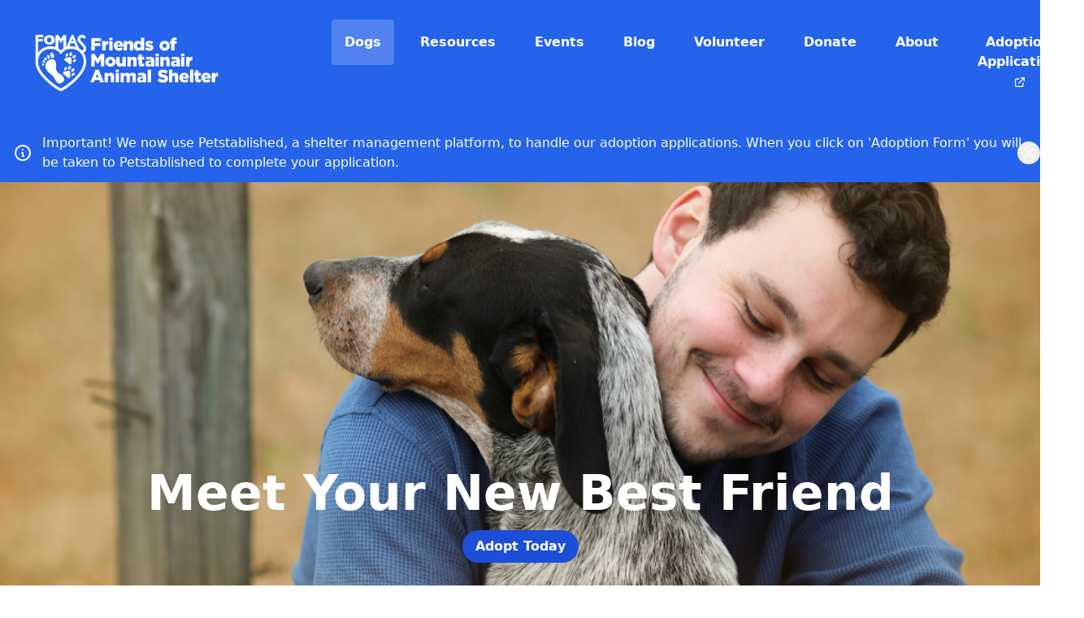

--- FILE ---
content_type: text/html; charset=UTF-8
request_url: https://fomas.org/dogs/
body_size: 7336
content:
<!DOCTYPE html><html lang="en"> <head><script async src="https://www.googletagmanager.com/gtag/js?id=G-VSC95R6NKG"></script><script>(function(){const id = "G-VSC95R6NKG";

      window.dataLayer = window.dataLayer || [];
      function gtag() {
        window.dataLayer.push(arguments);
      }
      gtag("js", new Date());
      gtag("config", id);
    })();</script><meta charset="UTF-8"><meta name="description" content="The Friends of Mountainair Animal Shelter"><meta name="viewport" content="width=device-width, initial-scale=1.0"><meta property="og:image" content="../images/logos/fomas-full-blue.jpg"><meta property="og:title" content="Adoption"><meta property="og:description" content="The Friends of Mountainair Animal Shelter"><link rel="icon" type="image/ico" href="/FOMAS-heartOnly.png"><meta name="generator" content="Astro v5.13.4"><title>Adoption</title><link rel="stylesheet" href="/_astro/studio-route.L1W6YVGc.css">
<style>@media (prefers-reduced-motion: reduce){*,*:before,*:after{animation-duration:.01ms!important;animation-iteration-count:1!important;transition-duration:.01ms!important;scroll-behavior:auto!important}.transform,.transition,.transition-all,.transition-colors,.transition-transform{transition:none!important;transform:none!important}.hover\:-translate-y-1:hover,.hover\:scale-105:hover{transform:none!important}}*:focus-visible{outline:2px solid #2563eb;outline-offset:2px}.sr-only{position:absolute;width:1px;height:1px;padding:0;margin:-1px;overflow:hidden;clip:rect(0,0,0,0);white-space:nowrap;border-width:0}.sr-only.focus\:not-sr-only:focus{position:fixed;width:auto;height:auto;overflow:visible;clip:auto;white-space:normal;z-index:9999}@media (forced-colors: active){a,button{border:1px solid transparent}a:focus,button:focus,input:focus,select:focus,textarea:focus{outline:2px solid}}
</style><script>!(function(w,p,f,c){if(!window.crossOriginIsolated && !navigator.serviceWorker) return;c=w[p]=Object.assign(w[p]||{},{"lib":"/~partytown/","debug":false});c[f]=(c[f]||[]).concat(["dataLayer.push"])})(window,'partytown','forward');/* Partytown 0.11.1 - MIT QwikDev */
const t={preserveBehavior:!1},e=e=>{if("string"==typeof e)return[e,t];const[n,r=t]=e;return[n,{...t,...r}]},n=Object.freeze((t=>{const e=new Set;let n=[];do{Object.getOwnPropertyNames(n).forEach((t=>{"function"==typeof n[t]&&e.add(t)}))}while((n=Object.getPrototypeOf(n))!==Object.prototype);return Array.from(e)})());!function(t,r,o,i,a,s,c,l,d,p,u=t,f){function h(){f||(f=1,"/"==(c=(s.lib||"/~partytown/")+(s.debug?"debug/":""))[0]&&(d=r.querySelectorAll('script[type="text/partytown"]'),i!=t?i.dispatchEvent(new CustomEvent("pt1",{detail:t})):(l=setTimeout(v,(null==s?void 0:s.fallbackTimeout)||1e4),r.addEventListener("pt0",w),a?y(1):o.serviceWorker?o.serviceWorker.register(c+(s.swPath||"partytown-sw.js"),{scope:c}).then((function(t){t.active?y():t.installing&&t.installing.addEventListener("statechange",(function(t){"activated"==t.target.state&&y()}))}),console.error):v())))}function y(e){p=r.createElement(e?"script":"iframe"),t._pttab=Date.now(),e||(p.style.display="block",p.style.width="0",p.style.height="0",p.style.border="0",p.style.visibility="hidden",p.setAttribute("aria-hidden",!0)),p.src=c+"partytown-"+(e?"atomics.js?v=0.11.1":"sandbox-sw.html?"+t._pttab),r.querySelector(s.sandboxParent||"body").appendChild(p)}function v(n,o){for(w(),i==t&&(s.forward||[]).map((function(n){const[r]=e(n);delete t[r.split(".")[0]]})),n=0;n<d.length;n++)(o=r.createElement("script")).innerHTML=d[n].innerHTML,o.nonce=s.nonce,r.head.appendChild(o);p&&p.parentNode.removeChild(p)}function w(){clearTimeout(l)}s=t.partytown||{},i==t&&(s.forward||[]).map((function(r){const[o,{preserveBehavior:i}]=e(r);u=t,o.split(".").map((function(e,r,o){var a;u=u[o[r]]=r+1<o.length?u[o[r]]||(a=o[r+1],n.includes(a)?[]:{}):(()=>{let e=null;if(i){const{methodOrProperty:n,thisObject:r}=((t,e)=>{let n=t;for(let t=0;t<e.length-1;t+=1)n=n[e[t]];return{thisObject:n,methodOrProperty:e.length>0?n[e[e.length-1]]:void 0}})(t,o);"function"==typeof n&&(e=(...t)=>n.apply(r,...t))}return function(){let n;return e&&(n=e(arguments)),(t._ptf=t._ptf||[]).push(o,arguments),n}})()}))})),"complete"==r.readyState?h():(t.addEventListener("DOMContentLoaded",h),t.addEventListener("load",h))}(window,document,navigator,top,window.crossOriginIsolated);;(e=>{e.addEventListener("astro:before-swap",e=>{let r=document.body.querySelector("iframe[src*='/~partytown/']");if(r)e.newDocument.body.append(r)})})(document);</script></head> <body class="flex-col min-w-[300px]"> <!-- Accessibility enhancements --><div id="top" tabindex="-1" aria-hidden="true"></div> <!-- Skip to main content link for keyboard users --> <a href="#main-content" class="sr-only focus:not-sr-only focus:absolute focus:top-4 focus:left-4 bg-white text-blue-700 px-4 py-2 z-50 rounded shadow">
Skip to main content
</a> <header class="flex flex-col sm:flex-row justify-between py-2 bg-blue-600 text-white"> <div class="flex justify-between items-center w-full px-8"> <a href="https://fomas.org/"><img class="h-20" src="/FOMASlogo_hWh.png" alt="Friends of Mountainair Animal Shelter (FOMAS) Logo"> </a> <!-- Hamburger Icon --> <button id="hamburger" class="px-2 py-1 sm:hidden relative" aria-expanded="false" aria-controls="nav-menu" aria-label="Toggle navigation menu"> <svg id="hamburger-icon" class="w-6 h-6" fill="none" stroke="currentColor" viewBox="0 0 24 24" xmlns="http://www.w3.org/2000/svg" aria-hidden="true"> <path stroke-linecap="round" stroke-linejoin="round" stroke-width="2" d="M4 6h16M4 12h16m-7 6h7"></path> </svg> </button> </div> <!-- Navigation Links --> <nav id="nav-menu" class="fixed top-[90px] right-0 h-full w-full bg-blue-600 text-white z-50 transform translate-x-full sm:translate-x-0 sm:static sm:flex sm:w-auto sm:space-x-2 sm:px-0 transition-transform ease-in-out min-w-[70%]" role="navigation" aria-label="Main navigation"> <!-- Mobile menu close button (visible on small screens) --> <button id="close-menu-btn" class="absolute top-2 right-2 p-2 sm:hidden bg-blue-700 rounded-full" aria-label="Close navigation menu"> <svg class="w-6 h-6" fill="none" stroke="currentColor" viewBox="0 0 24 24" xmlns="http://www.w3.org/2000/svg" aria-hidden="true"> <path stroke-linecap="round" stroke-linejoin="round" stroke-width="2" d="M6 18L18 6M6 6l12 12"></path> </svg> </button> <ul class="flex flex-col space-y-2 p-4 sm:flex-row sm:space-y-0 sm:space-x-4 text-nowrap"> <li> <a href="/dogs" class="font-bold block hover:bg-blue-700 p-4 rounded text-center focus:outline-none focus:ring-2 focus:ring-white focus:ring-offset-2 focus:ring-offset-blue-600">Dogs</a> </li> <li> <a href="/resources" class="font-bold block hover:bg-blue-700 p-4 rounded text-center focus:outline-none focus:ring-2 focus:ring-white focus:ring-offset-2 focus:ring-offset-blue-600">Resources</a> </li> <li> <a href="/events" class="font-bold block hover:bg-blue-700 p-4 rounded text-center focus:outline-none focus:ring-2 focus:ring-white focus:ring-offset-2 focus:ring-offset-blue-600">Events</a> </li> <li> <a href="/blog" class="font-bold block hover:bg-blue-700 p-4 rounded text-center focus:outline-none focus:ring-2 focus:ring-white focus:ring-offset-2 focus:ring-offset-blue-600">Blog</a> </li> <li> <a href="/volunteer" class="font-bold block hover:bg-blue-700 p-4 rounded text-center focus:outline-none focus:ring-2 focus:ring-white focus:ring-offset-2 focus:ring-offset-blue-600">Volunteer</a> </li> <li> <a href="/donate" class="font-bold block hover:bg-blue-700 p-4 rounded text-center focus:outline-none focus:ring-2 focus:ring-white focus:ring-offset-2 focus:ring-offset-blue-600">Donate</a> </li> <li> <a href="/about" class="font-bold block hover:bg-blue-700 p-4 rounded text-center focus:outline-none focus:ring-2 focus:ring-white focus:ring-offset-2 focus:ring-offset-blue-600">About</a> </li> <li> <a href="https://petstablished.com/adoptions/personal-information?application_type=Adopt&donation_section=false&form_id=68779&form_type=generic&generic_form_id=68779&pet_id=2481329&section=1&selected_pets=false" class="font-bold block hover:bg-blue-700 p-4 rounded text-center focus:outline-none focus:ring-2 focus:ring-white focus:ring-offset-2 focus:ring-offset-blue-600" target="_blank" rel="noopener noreferrer" aria-label="Adoption Application (opens in a new window)">
Adoption Application
<svg xmlns="http://www.w3.org/2000/svg" class="h-4 w-4 inline-block ml-1" fill="none" viewBox="0 0 24 24" stroke="currentColor" aria-hidden="true"> <path stroke-linecap="round" stroke-linejoin="round" stroke-width="2" d="M10 6H6a2 2 0 00-2 2v10a2 2 0 002 2h10a2 2 0 002-2v-4M14 4h6m0 0v6m0-6L10 14"></path> </svg> </a> </li> </ul> </nav> </header> <script type="module">document.addEventListener("DOMContentLoaded",()=>{const t=document.getElementById("hamburger"),d=document.getElementById("hamburger-icon"),n=document.getElementById("nav-menu"),r=document.getElementById("close-menu-btn"),i=document.body;function l(){t.setAttribute("aria-expanded","true"),n.classList.remove("translate-x-full"),n.classList.add("translate-x-0"),i.classList.add("overflow-hidden"),d.classList.add("hidden"),setTimeout(()=>{const e=n.querySelector("a, button, input");e&&e.focus()},100)}function s(){t.setAttribute("aria-expanded","false"),n.classList.add("translate-x-full"),n.classList.remove("translate-x-0"),i.classList.remove("overflow-hidden"),d.classList.remove("hidden"),t.focus()}t.addEventListener("click",()=>{t.getAttribute("aria-expanded")==="true"?s():l()}),r.addEventListener("click",s),t.addEventListener("keydown",e=>{(e.key==="Enter"||e.key===" ")&&(e.preventDefault(),t.click())}),document.addEventListener("keydown",e=>{e.key==="Escape"&&t.getAttribute("aria-expanded")==="true"&&s()}),n.addEventListener("keydown",e=>{if(e.key==="Tab"&&t.getAttribute("aria-expanded")==="true"){const a=n.querySelectorAll('a, button, input, select, textarea, [tabindex]:not([tabindex="-1"])'),o=a[0],c=a[a.length-1];e.shiftKey&&document.activeElement===o?(e.preventDefault(),c.focus()):!e.shiftKey&&document.activeElement===c&&(e.preventDefault(),o.focus())}})});</script> <div id="announcement-banner" class="hidden w-full bg-blue-600 text-white px-4 py-3 shadow-lg" role="banner" aria-live="polite"> <div class="max-w-7xl mx-auto flex items-center justify-between"> <div class="flex items-center space-x-3"> <!-- Information Icon --> <svg class="w-6 h-6 flex-shrink-0" fill="none" stroke="currentColor" viewBox="0 0 24 24" xmlns="http://www.w3.org/2000/svg" aria-hidden="true"> <path stroke-linecap="round" stroke-linejoin="round" stroke-width="2" d="M13 16h-1v-4h-1m1-4h.01M21 12a9 9 0 11-18 0 9 9 0 0118 0z"></path> </svg> <!-- Message Text --> <p class="text-sm md:text-base font-medium"> Important! We now use Petstablished, a shelter management platform, to handle our adoption applications. When you click on &#39;Adoption Form&#39; you will be taken to Petstablished to complete your application. </p> </div> <!-- Close Button --> <button id="close-announcement" class="absolute right-0 p-1 hover:bg-blue-700 rounded-full transition-colors duration-200 focus:outline-none focus:ring-2 focus:ring-white focus:ring-offset-2 focus:ring-offset-blue-600" aria-label="Close announcement"> <svg class="w-5 h-5" fill="none" stroke="currentColor" viewBox="0 0 24 24" xmlns="http://www.w3.org/2000/svg" aria-hidden="true"> <path stroke-linecap="round" stroke-linejoin="round" stroke-width="2" d="M6 18L18 6M6 6l12 12"></path> </svg> </button> </div> </div> <script>(function(){const version = "2025.3";

  document.addEventListener("DOMContentLoaded", () => {
    const banner = document.getElementById("announcement-banner");
    const closeButton = document.getElementById("close-announcement");
    const storageKey = `fomas-announcement-${version}`;

    // Check if user has already seen this version's announcement
    const hasSeenAnnouncement = localStorage.getItem(storageKey);

    if (!hasSeenAnnouncement) {
      // Show the banner
      banner.classList.remove("hidden");
    }

    // Close button functionality
    closeButton.addEventListener("click", () => {
      // Hide the banner
      banner.classList.add("hidden");

      // Mark as seen in localStorage
      localStorage.setItem(storageKey, "true");
    });

    // Close on Escape key
    document.addEventListener("keydown", (e) => {
      if (e.key === "Escape" && !banner.classList.contains("hidden")) {
        closeButton.click();
      }
    });
  });
})();</script> <main id="main-content">  <main class="mx-auto min-h-full" role="main" tabindex="-1">  <div class="relative min-h-[500px] w-full bg-cover bg-center flex flex-col justify-end items-center p-8 hover:opacity-100" style="background-image: url('/get-involved-banner.png')"> <h1 class="text-6xl font-bold text-white">Meet Your New Best Friend</h1> <a href="https://form.jotform.com/251185328373156" class="mt-4 bg-blue-700 hover:bg-blue-800 text-white font-bold py-2 px-4 rounded-full"> Adopt Today </a> </div> <div class="min-h-screen py-8 bg-blue-200"> <div class="max-w-7xl mx-auto px-4 sm:px-6 lg:px-8"> <style>astro-island,astro-slot,astro-static-slot{display:contents}</style><script>(()=>{var e=async t=>{await(await t())()};(self.Astro||(self.Astro={})).load=e;window.dispatchEvent(new Event("astro:load"));})();</script><script>(()=>{var A=Object.defineProperty;var g=(i,o,a)=>o in i?A(i,o,{enumerable:!0,configurable:!0,writable:!0,value:a}):i[o]=a;var d=(i,o,a)=>g(i,typeof o!="symbol"?o+"":o,a);{let i={0:t=>m(t),1:t=>a(t),2:t=>new RegExp(t),3:t=>new Date(t),4:t=>new Map(a(t)),5:t=>new Set(a(t)),6:t=>BigInt(t),7:t=>new URL(t),8:t=>new Uint8Array(t),9:t=>new Uint16Array(t),10:t=>new Uint32Array(t),11:t=>1/0*t},o=t=>{let[l,e]=t;return l in i?i[l](e):void 0},a=t=>t.map(o),m=t=>typeof t!="object"||t===null?t:Object.fromEntries(Object.entries(t).map(([l,e])=>[l,o(e)]));class y extends HTMLElement{constructor(){super(...arguments);d(this,"Component");d(this,"hydrator");d(this,"hydrate",async()=>{var b;if(!this.hydrator||!this.isConnected)return;let e=(b=this.parentElement)==null?void 0:b.closest("astro-island[ssr]");if(e){e.addEventListener("astro:hydrate",this.hydrate,{once:!0});return}let c=this.querySelectorAll("astro-slot"),n={},h=this.querySelectorAll("template[data-astro-template]");for(let r of h){let s=r.closest(this.tagName);s!=null&&s.isSameNode(this)&&(n[r.getAttribute("data-astro-template")||"default"]=r.innerHTML,r.remove())}for(let r of c){let s=r.closest(this.tagName);s!=null&&s.isSameNode(this)&&(n[r.getAttribute("name")||"default"]=r.innerHTML)}let p;try{p=this.hasAttribute("props")?m(JSON.parse(this.getAttribute("props"))):{}}catch(r){let s=this.getAttribute("component-url")||"<unknown>",v=this.getAttribute("component-export");throw v&&(s+=` (export ${v})`),console.error(`[hydrate] Error parsing props for component ${s}`,this.getAttribute("props"),r),r}let u;await this.hydrator(this)(this.Component,p,n,{client:this.getAttribute("client")}),this.removeAttribute("ssr"),this.dispatchEvent(new CustomEvent("astro:hydrate"))});d(this,"unmount",()=>{this.isConnected||this.dispatchEvent(new CustomEvent("astro:unmount"))})}disconnectedCallback(){document.removeEventListener("astro:after-swap",this.unmount),document.addEventListener("astro:after-swap",this.unmount,{once:!0})}connectedCallback(){if(!this.hasAttribute("await-children")||document.readyState==="interactive"||document.readyState==="complete")this.childrenConnectedCallback();else{let e=()=>{document.removeEventListener("DOMContentLoaded",e),c.disconnect(),this.childrenConnectedCallback()},c=new MutationObserver(()=>{var n;((n=this.lastChild)==null?void 0:n.nodeType)===Node.COMMENT_NODE&&this.lastChild.nodeValue==="astro:end"&&(this.lastChild.remove(),e())});c.observe(this,{childList:!0}),document.addEventListener("DOMContentLoaded",e)}}async childrenConnectedCallback(){let e=this.getAttribute("before-hydration-url");e&&await import(e),this.start()}async start(){let e=JSON.parse(this.getAttribute("opts")),c=this.getAttribute("client");if(Astro[c]===void 0){window.addEventListener(`astro:${c}`,()=>this.start(),{once:!0});return}try{await Astro[c](async()=>{let n=this.getAttribute("renderer-url"),[h,{default:p}]=await Promise.all([import(this.getAttribute("component-url")),n?import(n):()=>()=>{}]),u=this.getAttribute("component-export")||"default";if(!u.includes("."))this.Component=h[u];else{this.Component=h;for(let f of u.split("."))this.Component=this.Component[f]}return this.hydrator=p,this.hydrate},e,this)}catch(n){console.error(`[astro-island] Error hydrating ${this.getAttribute("component-url")}`,n)}}attributeChangedCallback(){this.hydrate()}}d(y,"observedAttributes",["props"]),customElements.get("astro-island")||customElements.define("astro-island",y)}})();</script><astro-island uid="2sX0wm" prefix="r1" component-url="/_astro/AnimalGrid.Dyyjm2JN.js" component-export="default" renderer-url="/_astro/client.CWiJaQfz.js" props="{}" ssr client="load" opts="{&quot;name&quot;:&quot;AnimalGrid&quot;,&quot;value&quot;:true}" await-children><div class="flex justify-center items-center min-h-[50vh]"><p class="text-2xl text-gray-700">Loading animals...</p></div><!--astro:end--></astro-island> </div> </div> <div class="bg-blue-200 py-8 w-full"> <div class="container  mx-auto px-4 max-w-[1440]"> <div class="cta text-4xl font-bold text-blue-900 flex flex-col md:flex-row justify-between items-center md:items-end"> <div class="inner mb-4 md:mb-0 max-w-[600px]">
Let's Connect!
</div> <div class="flex"> <!-- Social Links with added margin for the email icon --> <a href="mailto:woof@fomas.org" aria-label="Email" class="mr-4"> <img src="/.netlify/images?url=_astro%2FemailIcon.DBzSPun9.png&#38;w=40&#38;h=40" alt="Email" loading="lazy" decoding="async" fetchpriority="auto" width="40" height="40"> </a> <a href="https://www.facebook.com/FriendsoftheMountainairAnimalShelter" aria-label="FOMAS Facebook"> <img src="/.netlify/images?url=_astro%2FfacebookIcon.C2LCMnME.png&#38;w=40&#38;h=40" alt="Facebook" loading="lazy" decoding="async" fetchpriority="auto" width="40" height="40"> </a> </div> </div> <div class="divider flex justify-center my-4"> <img src="/_astro/line-twOrange300.CUSyuGc4.svg" alt="Decorative divider" loading="lazy" decoding="async" fetchpriority="auto" width="320" height="20"> </div> <div class="contact-info text-center text-blue-900 text-2xl"> <p class="py-2">(505) 437-1113</p> <p class="py-2">P.O. Box 565, Mountainair, NM 87036</p> </div> </div> </div>  </main>  </main> <footer class="bg-blue-900 text-white pt-10 pb-6 px-5 sm:pb-3 sm:pt-8 min-h-48 border-t border-blue-700" role="contentinfo"> <div class="max-w-7xl mx-auto flex flex-wrap items-start justify-between"> <!-- Beginning Section --> <div class="w-full sm:w-auto mb-6 sm:mb-0"> <p class="text-md italic">The Friends of the Mountainair Animal Shelter is a 501(c)3 nonprofit.</p> <!-- Add contact information with proper microdata --> <address class="mt-4 not-italic text-sm"> <div class="flex items-center mb-2"> <svg xmlns="http://www.w3.org/2000/svg" class="h-5 w-5 mr-2 text-blue-300" fill="none" viewBox="0 0 24 24" stroke="currentColor" aria-hidden="true"> <path stroke-linecap="round" stroke-linejoin="round" stroke-width="2" d="M3 8l7.89 5.26a2 2 0 002.22 0L21 8M5 19h14a2 2 0 002-2V7a2 2 0 00-2-2H5a2 2 0 00-2 2v10a2 2 0 002 2z"></path> </svg> <a href="mailto:info@fomas.org" class="bg-blue-700 hover:bg-blue-800 text-white font-bold py-1 px-3 rounded-full focus:outline-none focus:ring-2 focus:ring-blue-300 focus:ring-offset-2 focus:ring-offset-blue-900">
info@fomas.org
</a> </div> <div class="flex items-center"> <svg xmlns="http://www.w3.org/2000/svg" class="h-5 w-5 mr-2 text-blue-300" fill="none" viewBox="0 0 24 24" stroke="currentColor" aria-hidden="true"> <path stroke-linecap="round" stroke-linejoin="round" stroke-width="2" d="M17.657 16.657L13.414 20.9a1.998 1.998 0 01-2.827 0l-4.244-4.243a8 8 0 1111.314 0z"></path> <path stroke-linecap="round" stroke-linejoin="round" stroke-width="2" d="M15 11a3 3 0 11-6 0 3 3 0 016 0z"></path> </svg> <span>Mountainair, NM</span> </div> </address> </div> <!-- Links Section --> <div class="hidden sm:flex flex-wrap justify-end sm:justify-start w-full sm:w-auto text-lg font-semibold" role="navigation" aria-label="Footer navigation"> <a href="/dogs" class="hover:text-blue-300 mx-3 mb-2 sm:mb-0 focus:outline-none focus:ring-2 focus:ring-blue-300 focus:ring-offset-2 focus:ring-offset-blue-900 rounded px-2"> Dogs </a><a href="/resources" class="hover:text-blue-300 mx-3 mb-2 sm:mb-0 focus:outline-none focus:ring-2 focus:ring-blue-300 focus:ring-offset-2 focus:ring-offset-blue-900 rounded px-2"> Resources </a><a href="/volunteer" class="hover:text-blue-300 mx-3 mb-2 sm:mb-0 focus:outline-none focus:ring-2 focus:ring-blue-300 focus:ring-offset-2 focus:ring-offset-blue-900 rounded px-2"> Volunteer </a><a href="/events" class="hover:text-blue-300 mx-3 mb-2 sm:mb-0 focus:outline-none focus:ring-2 focus:ring-blue-300 focus:ring-offset-2 focus:ring-offset-blue-900 rounded px-2"> Events </a><a href="/blog" class="hover:text-blue-300 mx-3 mb-2 sm:mb-0 focus:outline-none focus:ring-2 focus:ring-blue-300 focus:ring-offset-2 focus:ring-offset-blue-900 rounded px-2"> Blog </a><a href="https://donate.stripe.com/7sIaHKbcagYz6ZOaEE" class="hover:text-blue-300 mx-3 mb-2 sm:mb-0 focus:outline-none focus:ring-2 focus:ring-blue-300 focus:ring-offset-2 focus:ring-offset-blue-900 rounded px-2" target="_blank" rel="noopener noreferrer" aria-label="Donate (opens in a new window)"> Donate </a><a href="/about" class="hover:text-blue-300 mx-3 mb-2 sm:mb-0 focus:outline-none focus:ring-2 focus:ring-blue-300 focus:ring-offset-2 focus:ring-offset-blue-900 rounded px-2"> About </a> </div> </div> <!-- Mobile Footer Navigation --> <div class="sm:hidden mt-6"> <nav aria-label="Mobile footer navigation"> <ul class="flex flex-wrap justify-center"> <li> <a href="/dogs" class="hover:text-blue-300 mx-3 mb-2 sm:mb-0 focus:outline-none focus:ring-2 focus:ring-blue-300 focus:ring-offset-2 focus:ring-offset-blue-900 rounded px-2 font-semibold"> Dogs </a> </li><li> <a href="/resources" class="hover:text-blue-300 mx-3 mb-2 sm:mb-0 focus:outline-none focus:ring-2 focus:ring-blue-300 focus:ring-offset-2 focus:ring-offset-blue-900 rounded px-2 font-semibold"> Resources </a> </li><li> <a href="/volunteer" class="hover:text-blue-300 mx-3 mb-2 sm:mb-0 focus:outline-none focus:ring-2 focus:ring-blue-300 focus:ring-offset-2 focus:ring-offset-blue-900 rounded px-2 font-semibold"> Volunteer </a> </li><li> <a href="/events" class="hover:text-blue-300 mx-3 mb-2 sm:mb-0 focus:outline-none focus:ring-2 focus:ring-blue-300 focus:ring-offset-2 focus:ring-offset-blue-900 rounded px-2 font-semibold"> Events </a> </li><li> <a href="/blog" class="hover:text-blue-300 mx-3 mb-2 sm:mb-0 focus:outline-none focus:ring-2 focus:ring-blue-300 focus:ring-offset-2 focus:ring-offset-blue-900 rounded px-2 font-semibold"> Blog </a> </li><li> <a href="/about" class="hover:text-blue-300 mx-3 mb-2 sm:mb-0 focus:outline-none focus:ring-2 focus:ring-blue-300 focus:ring-offset-2 focus:ring-offset-blue-900 rounded px-2 font-semibold"> About </a> </li> </ul> </nav> </div> <div class="mt-4 text-center sm:mt-6 text-md sm:text-lg"> <p>&copy; 2025 All Rights Reserved. The Friends of the Mountainair Animal Shelter</p> <div class="mt-2 text-sm text-blue-300"> <a href="https://www.eastlandjones.com/" target="_blank" rel="noopener noreferrer" class="focus:outline-none focus:ring-2 focus:ring-blue-300 focus:ring-offset-2 focus:ring-offset-blue-900 rounded" aria-label="EJC Design website (opens in a new window)"> <img src="/ejc-full-white.svg" alt="EJC Design" class="inline-block h-8 ml-1"> </a> </div> </div> <!-- Back to top button --> <div class="text-center mt-6"> <a href="#top" class="inline-flex items-center bg-blue-700 hover:bg-blue-800 text-white font-bold py-2 px-4 rounded-full focus:outline-none focus:ring-2 focus:ring-blue-300 focus:ring-offset-2 focus:ring-offset-blue-900" aria-label="Back to top of page"> <svg xmlns="http://www.w3.org/2000/svg" class="h-5 w-5 mr-1" fill="none" viewBox="0 0 24 24" stroke="currentColor" aria-hidden="true"> <path stroke-linecap="round" stroke-linejoin="round" stroke-width="2" d="M5 10l7-7m0 0l7 7m-7-7v18"></path> </svg>
Back to top
</a> </div> </footer> <!-- Client-side scripts --> <script>
      // Inline script to avoid SSR issues
      document.addEventListener("DOMContentLoaded", () => {
        // Mark current page in navigation
        const navLinks = document.querySelectorAll(
          'header nav a, footer [role="navigation"] a'
        );
        const currentPath = window.location.pathname;

        navLinks.forEach((link) => {
          const linkPath = link.getAttribute("href");
          const isCurrentPage =
            linkPath === currentPath ||
            (currentPath.endsWith("/") &&
              linkPath === currentPath.slice(0, -1)) ||
            (!currentPath.endsWith("/") && linkPath === currentPath + "/") ||
            (linkPath !== "/" && currentPath.startsWith(linkPath));

          if (isCurrentPage) {
            link.setAttribute("aria-current", "page");
            link.classList.add("current-page");

            if (link.closest("header")) {
              link.style.backgroundColor = "rgba(255, 255, 255, 0.2)";
              link.style.borderRadius = "0.25rem";
            } else {
              link.style.textDecoration = "underline";
              link.style.textDecorationThickness = "2px";
            }
          }
        });
      });
    </script> </body> </html>

--- FILE ---
content_type: image/svg+xml
request_url: https://fomas.org/ejc-full-white.svg
body_size: 5812
content:
<?xml version="1.0" encoding="UTF-8" standalone="no"?><!DOCTYPE svg PUBLIC "-//W3C//DTD SVG 1.1//EN" "http://www.w3.org/Graphics/SVG/1.1/DTD/svg11.dtd"><svg width="100%" height="100%" viewBox="0 0 865 334" version="1.1" xmlns="http://www.w3.org/2000/svg" xmlns:xlink="http://www.w3.org/1999/xlink" xml:space="preserve" xmlns:serif="http://www.serif.com/" style="fill-rule:evenodd;clip-rule:evenodd;stroke-linejoin:round;stroke-miterlimit:2;"><g id="ejc-full-white"><path id="ejc-icon-white" d="M250.533,91.667c0,-9.199 7.468,-16.667 16.667,-16.667c9.199,-0 16.667,7.468 16.667,16.667l-0,25c-0,9.198 -7.468,16.666 -16.667,16.666c-9.199,0 -16.667,-7.468 -16.667,-16.666l0,-25Zm-108.333,41.666c-9.199,0 -16.667,-7.468 -16.667,-16.666c0,-9.199 7.468,-16.667 16.667,-16.667l25,-0c9.199,0 16.667,7.468 16.667,16.667c-0,9.198 -7.468,16.666 -16.667,16.666l-25,0Zm108.333,33.334c0,-9.199 7.468,-16.667 16.667,-16.667c9.199,0 16.667,7.468 16.667,16.667c-0,64.433 -52.234,116.666 -116.667,116.666l-25,0c-9.199,0 -16.667,-7.468 -16.667,-16.666c0,-9.199 7.468,-16.667 16.667,-16.667l25,0c46.024,-0 83.333,-37.31 83.333,-83.333Zm-58.333,33.333c9.199,0 16.667,7.468 16.667,16.667c-0,9.198 -7.468,16.666 -16.667,16.666l-78.483,0c-34.896,0 -63.184,-28.288 -63.184,-63.183l0,-0.004c0,-66.355 53.791,-120.146 120.146,-120.146l12.867,0c13.346,0 26.145,5.302 35.582,14.739c9.437,9.437 14.739,22.236 14.739,35.582l-0,16.346c-0,36.819 -29.848,66.666 -66.667,66.666l-50,0c-9.199,0 -16.667,-7.468 -16.667,-16.666c0,-9.199 7.468,-16.667 16.667,-16.667l50,-0c18.41,-0 33.333,-14.924 33.333,-33.333l0,-16.346c0,-4.506 -1.789,-8.826 -4.975,-12.012c-3.186,-3.186 -7.507,-4.976 -12.012,-4.976l-12.867,0c-47.945,0 -86.812,38.868 -86.812,86.813l-0,0.004c-0,16.486 13.364,29.85 29.85,29.85l78.483,-0Zm125,100c9.199,-0 16.667,7.468 16.667,16.667c-0,9.198 -7.468,16.666 -16.667,16.666l-150,0c-92.047,0 -166.667,-74.619 -166.667,-166.666c0,-92.048 74.62,-166.667 166.667,-166.667l150,-0c9.199,-0 16.667,7.468 16.667,16.667c-0,9.198 -7.468,16.666 -16.667,16.666l-150,0c-73.638,0 -133.333,59.696 -133.333,133.334c-0,73.638 59.695,133.333 133.333,133.333l150,-0Z" style="fill:#fff;"/><path d="M397.552,79.686c0.197,1.831 1.461,3.231 3.58,4.352c2.931,1.552 6.24,2.313 9.918,2.313c2.349,0 4.698,-0.324 7.047,-0.97c2.26,-0.622 4.241,-1.546 5.936,-2.789c0.015,-0.011 0.029,-0.021 0.044,-0.031c1.723,-1.207 3.541,-1.787 5.436,-1.787c2.614,-0 4.838,0.953 6.668,2.87c1.799,1.884 2.693,4.113 2.693,6.683c0,2.94 -1.418,5.79 -4.521,8.404l-0.01,0.008c-2.528,2.107 -6.195,3.837 -11.042,5.101c-4.633,1.209 -9.166,1.81 -13.597,1.81c-9.357,0 -17.224,-2.816 -23.622,-8.388c-6.48,-5.644 -9.78,-13.388 -9.78,-23.282c0,-10.262 3.226,-18.277 9.535,-24.101c6.275,-5.793 14.158,-8.724 23.675,-8.724c6.768,-0 12.353,1.288 16.773,3.775c4.519,2.542 7.893,5.807 10.153,9.762c2.269,3.972 3.398,8.159 3.398,12.556c-0,4.068 -1.024,7.082 -2.824,9.116c-1.89,2.137 -4.68,3.322 -8.46,3.322l-31,0Zm0.482,-16.029l20.787,-0c-0.343,-0.848 -1.166,-1.599 -2.308,-2.371c-2.014,-1.361 -4.614,-1.986 -7.771,-1.986c-3.4,-0 -6.186,0.682 -8.325,2.163c-1.109,0.768 -1.953,1.461 -2.383,2.194Zm139.829,-2.064c0.07,0.124 0.249,0.2 0.417,0.324c0.796,0.584 2.659,0.952 5.485,1.373c2.207,0.259 4.738,0.616 7.593,1.07c3.011,0.479 5.919,1.301 8.724,2.464c3.033,1.258 5.593,3.283 7.664,6.094c2.058,2.794 3.168,6.595 3.168,11.447c-0,6.594 -2.641,11.831 -7.916,15.714c-4.986,3.67 -11.545,5.571 -19.716,5.571c-9.254,0 -16.862,-1.956 -22.849,-5.766c-0.015,-0.009 -0.029,-0.019 -0.044,-0.028c-1.556,-1.038 -2.661,-2.309 -3.353,-3.779c-0.68,-1.445 -1.001,-2.851 -1.001,-4.211c-0,-2.743 0.91,-5.25 2.765,-7.509c1.978,-2.408 4.442,-3.583 7.365,-3.583c1.369,-0 2.742,0.324 4.142,1.013c2.166,0.956 4.629,1.76 7.387,2.419c2.743,0.656 5.246,0.991 7.511,0.991c1.599,0 2.881,-0.122 3.841,-0.416c0.278,-0.085 0.519,-0.18 0.714,-0.304c0.056,-0.035 0.124,-0.051 0.124,-0.112c-0,-0.583 -0.33,-1.056 -0.854,-1.493c-0.273,-0.228 -0.712,-0.385 -1.277,-0.558c-1.31,-0.401 -3.127,-0.694 -5.448,-0.905c-1.707,-0.133 -3.903,-0.394 -6.588,-0.787c-2.831,-0.414 -5.628,-1.206 -8.39,-2.38c-2.944,-1.251 -5.41,-3.129 -7.398,-5.632c-2.032,-2.558 -3.125,-5.997 -3.125,-10.362c-0,-6.593 2.515,-11.782 7.496,-15.591c4.733,-3.62 11.047,-5.502 18.982,-5.502c4.429,-0 8.623,0.472 12.583,1.412c4.279,1.015 7.48,2.596 9.656,4.626c2.343,2.177 3.469,4.708 3.469,7.554c0,2.529 -0.901,4.816 -2.756,6.84c-1.883,2.054 -4.272,3.098 -7.181,3.098c-1.539,0 -2.992,-0.343 -4.36,-1.027c-0.09,-0.045 -0.178,-0.096 -0.262,-0.152c-1.317,-0.878 -2.999,-1.514 -5.029,-1.953c-2.203,-0.476 -4.435,-0.714 -6.697,-0.714c-1.674,-0 -3.015,0.119 -4.019,0.401c-0.292,0.082 -0.651,0.262 -0.823,0.353Zm44.384,-18.515l-0,-13.718c-0,-2.853 1.007,-5.287 3.021,-7.301c1.988,-1.987 4.539,-3.021 7.686,-3.021c3.105,-0 5.665,0.975 7.708,2.855c2.112,1.943 3.191,4.426 3.191,7.467l0,13.718l6.602,0c2.881,0 5.293,1.025 7.241,3.059c1.922,2.005 2.89,4.424 2.89,7.264c-0,2.897 -1.005,5.272 -2.965,7.146c-1.916,1.833 -4.358,2.792 -7.358,2.792l-6.41,-0l0,17.564c0,1.49 0.061,2.571 0.599,3.15c0.363,0.39 0.83,0.567 1.388,0.567c0.43,0 1.288,-0.16 2.58,-0.429c1.801,-0.375 2.931,-0.532 3.382,-0.532c2.76,-0 5.092,1.028 6.989,3.098c1.828,1.994 2.756,4.399 2.756,7.224c0,2.162 -0.618,4.16 -1.866,5.989c-1.243,1.823 -3.154,3.202 -5.806,4.031l-0.01,0.003c-1.777,0.546 -3.485,0.955 -5.124,1.228c-1.673,0.279 -3.345,0.418 -5.017,0.418c-6.175,0 -11.257,-1.837 -15.278,-5.427c-4.043,-3.61 -6.199,-9.119 -6.199,-16.627l-0,-20.257l-2.371,-0c-3.166,-0 -5.496,-1.075 -7.079,-3.01c-1.489,-1.819 -2.282,-4.117 -2.282,-6.928c-0,-2.926 0.786,-5.307 2.249,-7.176c1.59,-2.032 3.932,-3.147 7.112,-3.147l2.371,0Zm-9.715,143.335c0.197,1.831 1.461,3.23 3.58,4.352c2.931,1.552 6.24,2.313 9.918,2.313c2.349,0 4.698,-0.324 7.047,-0.97c2.26,-0.622 4.241,-1.546 5.936,-2.789c0.015,-0.011 0.029,-0.021 0.044,-0.031c1.723,-1.207 3.541,-1.787 5.436,-1.787c2.614,-0 4.838,0.953 6.668,2.87c1.799,1.884 2.693,4.113 2.693,6.683c0,2.94 -1.418,5.79 -4.521,8.403l-0.01,0.008c-2.528,2.108 -6.195,3.838 -11.042,5.102c-4.633,1.209 -9.166,1.81 -13.597,1.81c-9.357,0 -17.224,-2.816 -23.622,-8.388c-6.48,-5.644 -9.78,-13.388 -9.78,-23.283c0,-10.261 3.226,-18.276 9.535,-24.1c6.275,-5.793 14.158,-8.724 23.675,-8.724c6.768,-0 12.352,1.288 16.773,3.775c4.519,2.542 7.893,5.807 10.153,9.762c2.269,3.972 3.398,8.158 3.398,12.556c-0,4.068 -1.024,7.082 -2.824,9.116c-1.89,2.136 -4.68,3.322 -8.46,3.322l-31,0Zm0.482,-16.029l20.787,-0c-0.343,-0.848 -1.166,-1.6 -2.308,-2.371c-2.014,-1.361 -4.614,-1.986 -7.771,-1.986c-3.4,-0 -6.186,0.682 -8.325,2.163c-1.109,0.768 -1.953,1.461 -2.383,2.194Zm66.117,-2.064c0.069,0.124 0.248,0.2 0.417,0.324c0.796,0.584 2.658,0.952 5.484,1.373c2.207,0.259 4.738,0.616 7.593,1.07c3.011,0.479 5.919,1.3 8.724,2.464c3.034,1.257 5.593,3.283 7.664,6.094c2.059,2.794 3.168,6.595 3.168,11.447c0,6.594 -2.641,11.831 -7.916,15.714c-4.986,3.67 -11.545,5.571 -19.716,5.571c-9.253,0 -16.861,-1.956 -22.849,-5.766c-0.014,-0.009 -0.029,-0.019 -0.043,-0.028c-1.557,-1.038 -2.662,-2.309 -3.354,-3.779c-0.68,-1.445 -1.001,-2.852 -1.001,-4.211c-0,-2.743 0.91,-5.251 2.766,-7.509c1.977,-2.408 4.441,-3.583 7.364,-3.583c1.37,-0 2.743,0.324 4.143,1.012c2.165,0.956 4.628,1.761 7.387,2.42c2.742,0.656 5.245,0.991 7.51,0.991c1.599,0 2.881,-0.122 3.841,-0.416c0.278,-0.085 0.519,-0.181 0.714,-0.304c0.056,-0.036 0.124,-0.051 0.124,-0.112c0,-0.583 -0.329,-1.056 -0.854,-1.493c-0.273,-0.228 -0.712,-0.385 -1.277,-0.558c-1.309,-0.401 -3.127,-0.694 -5.448,-0.906c-1.707,-0.132 -3.903,-0.393 -6.588,-0.786c-2.831,-0.414 -5.628,-1.206 -8.39,-2.38c-2.944,-1.252 -5.41,-3.129 -7.398,-5.632c-2.032,-2.559 -3.125,-5.997 -3.125,-10.362c0,-6.593 2.515,-11.782 7.496,-15.592c4.733,-3.619 11.047,-5.501 18.982,-5.501c4.429,-0 8.624,0.472 12.583,1.412c4.279,1.015 7.48,2.596 9.657,4.626c2.342,2.177 3.469,4.708 3.469,7.554c-0,2.529 -0.902,4.816 -2.756,6.84c-1.883,2.054 -4.272,3.098 -7.182,3.098c-1.539,-0 -2.992,-0.343 -4.36,-1.027c-0.09,-0.045 -0.178,-0.096 -0.262,-0.152c-1.317,-0.878 -2.999,-1.514 -5.029,-1.953c-2.202,-0.477 -4.435,-0.715 -6.697,-0.715c-1.673,0 -3.014,0.12 -4.018,0.402c-0.292,0.082 -0.651,0.262 -0.823,0.353Zm-129.734,124.82c0.197,1.831 1.461,3.23 3.58,4.352c2.931,1.552 6.24,2.313 9.918,2.313c2.349,-0 4.698,-0.325 7.047,-0.971c2.26,-0.621 4.241,-1.545 5.936,-2.788c0.015,-0.011 0.029,-0.021 0.044,-0.032c1.724,-1.206 3.541,-1.786 5.437,-1.786c2.613,-0 4.837,0.953 6.667,2.87c1.799,1.884 2.694,4.113 2.694,6.683c-0,2.94 -1.419,5.79 -4.522,8.403l-0.01,0.008c-2.528,2.107 -6.195,3.838 -11.042,5.102c-4.633,1.209 -9.165,1.81 -13.597,1.81c-9.357,-0 -17.224,-2.816 -23.622,-8.389c-6.48,-5.643 -9.78,-13.388 -9.78,-23.282c0,-10.261 3.226,-18.276 9.535,-24.1c6.276,-5.793 14.158,-8.724 23.675,-8.724c6.768,-0 12.353,1.288 16.773,3.774c4.52,2.543 7.893,5.808 10.153,9.762c2.27,3.973 3.398,8.159 3.398,12.557c0,4.068 -1.024,7.081 -2.823,9.115c-1.891,2.137 -4.681,3.323 -8.461,3.323l-31,0Zm0.482,-16.029l20.787,-0c-0.343,-0.848 -1.166,-1.6 -2.308,-2.371c-2.014,-1.361 -4.613,-1.986 -7.771,-1.986c-3.4,-0 -6.186,0.682 -8.325,2.163c-1.109,0.768 -1.953,1.461 -2.383,2.194Zm127.809,-20.579l0,-13.718c0,-2.854 1.008,-5.287 3.022,-7.301c1.988,-1.988 4.539,-3.022 7.686,-3.022c3.105,0 5.665,0.976 7.708,2.856c2.112,1.943 3.191,4.425 3.191,7.467l0,13.718l6.602,-0c2.881,-0 5.292,1.025 7.241,3.059c1.921,2.004 2.89,4.424 2.89,7.263c-0,2.897 -1.005,5.272 -2.965,7.147c-1.916,1.833 -4.358,2.791 -7.358,2.791l-6.41,0l0,17.565c0,1.489 0.061,2.57 0.599,3.15c0.362,0.39 0.83,0.567 1.387,0.567c0.431,0 1.288,-0.16 2.581,-0.43c1.801,-0.375 2.931,-0.532 3.382,-0.532c2.76,0 5.091,1.029 6.989,3.099c1.828,1.994 2.756,4.399 2.756,7.224c0,2.162 -0.618,4.159 -1.866,5.989c-1.243,1.823 -3.154,3.202 -5.806,4.03l-0.01,0.004c-1.777,0.546 -3.485,0.955 -5.125,1.228c-1.672,0.279 -3.344,0.418 -5.016,0.418c-6.175,-0 -11.258,-1.837 -15.278,-5.427c-4.043,-3.61 -6.2,-9.119 -6.2,-16.628l0,-20.257l-2.37,0c-3.167,0 -5.497,-1.074 -7.08,-3.009c-1.488,-1.819 -2.281,-4.118 -2.281,-6.929c-0,-2.925 0.785,-5.306 2.248,-7.175c1.59,-2.032 3.932,-3.147 7.113,-3.147l2.37,-0Zm104.945,36.651c0.109,-0.186 0.232,-0.415 0.318,-0.628l10.56,-30.912c0.004,-0.011 0.007,-0.021 0.011,-0.032c0.841,-2.354 2.214,-4.098 4.064,-5.275c1.81,-1.152 3.785,-1.727 5.924,-1.727c2.736,-0 5.19,0.843 7.363,2.532c2.292,1.784 3.537,4.416 3.537,7.983l-0,1.442c-0,0.695 -0.162,1.547 -0.559,2.54c-0.007,0.017 -0.014,0.035 -0.022,0.052l-18.078,42.312c-0.003,0.006 -0.006,0.013 -0.009,0.019c-1.128,2.58 -2.943,4.515 -5.442,5.805c-2.323,1.199 -4.906,1.81 -7.753,1.81c-2.693,-0 -5.236,-0.599 -7.629,-1.796c-2.584,-1.292 -4.436,-3.235 -5.564,-5.812l-18.655,-42.312c-0.031,-0.07 -0.058,-0.14 -0.082,-0.213c-0.471,-1.41 -0.702,-2.821 -0.702,-4.232c-0,-3.462 1.289,-6.022 3.713,-7.753c2.209,-1.578 4.73,-2.377 7.571,-2.377c2.337,-0 4.376,0.644 6.128,1.896c1.764,1.26 2.998,2.968 3.681,5.142c-0,-0 11.319,30.888 11.324,30.901c0.093,0.239 0.191,0.452 0.301,0.635Zm52.627,-0.043c0.198,1.831 1.462,3.23 3.581,4.352c2.931,1.552 6.239,2.313 9.918,2.313c2.349,-0 4.698,-0.325 7.047,-0.971c2.26,-0.621 4.241,-1.545 5.936,-2.788c0.014,-0.011 0.029,-0.021 0.044,-0.032c1.723,-1.206 3.54,-1.786 5.436,-1.786c2.614,-0 4.838,0.953 6.667,2.87c1.799,1.884 2.694,4.113 2.694,6.683c0,2.94 -1.418,5.79 -4.521,8.403l-0.01,0.008c-2.529,2.107 -6.196,3.838 -11.042,5.102c-4.633,1.209 -9.166,1.81 -13.597,1.81c-9.357,-0 -17.224,-2.816 -23.622,-8.389c-6.48,-5.643 -9.78,-13.388 -9.78,-23.282c0,-10.261 3.225,-18.276 9.535,-24.1c6.275,-5.793 14.158,-8.724 23.674,-8.724c6.769,-0 12.353,1.288 16.774,3.774c4.519,2.543 7.893,5.808 10.152,9.762c2.27,3.973 3.399,8.159 3.399,12.557c-0,4.068 -1.024,7.081 -2.824,9.115c-1.89,2.137 -4.68,3.323 -8.46,3.323l-31.001,0Zm0.482,-16.029l20.788,-0c-0.344,-0.848 -1.167,-1.6 -2.308,-2.371c-2.014,-1.361 -4.614,-1.986 -7.771,-1.986c-3.401,-0 -6.186,0.682 -8.325,2.163c-1.109,0.768 -1.953,1.461 -2.384,2.194Zm-319.249,-171.461c-9.316,0 -16.841,-2.999 -22.611,-8.908c-5.742,-5.88 -8.675,-13.709 -8.675,-23.532c-0,-9.83 2.874,-17.593 8.482,-23.339c5.64,-5.779 13.036,-8.716 22.227,-8.716c5.632,-0 10.659,1.666 15.077,5.007c0.593,-0.75 1.307,-1.431 2.145,-2.041c1.817,-1.321 3.957,-2.004 6.434,-2.004c3.249,-0 5.87,0.987 7.901,2.855c2.143,1.971 3.191,4.339 3.191,7.083l-0,43.657c-0,2.922 -1.083,5.325 -3.231,7.215c-2.021,1.778 -4.628,2.723 -7.861,2.723c-2.701,0 -4.874,-0.655 -6.552,-1.842c-0.884,-0.624 -1.642,-1.4 -2.263,-2.333c-4.04,2.774 -8.791,4.175 -14.264,4.175Zm1.346,-20.453c3.331,0 6.005,-1.073 7.982,-3.311c2.052,-2.321 3.044,-5.221 3.044,-8.676c-0,-3.525 -0.955,-6.378 -2.984,-8.514c-1.992,-2.097 -4.687,-3.088 -8.042,-3.088c-3.254,-0 -5.92,1.011 -7.967,3.111c-2.078,2.13 -3.058,4.975 -3.058,8.491c-0,3.446 1.018,6.337 3.118,8.652c2.033,2.241 4.676,3.335 7.907,3.335Zm160.363,20.453c-3.063,0 -5.632,-0.918 -7.728,-2.692c-2.243,-1.898 -3.363,-4.313 -3.363,-7.246l-0,-71.545c-0,-2.743 1.048,-5.111 3.191,-7.082c2.03,-1.868 4.651,-2.856 7.9,-2.856c3.133,0 5.671,0.994 7.649,2.89c2.033,1.949 3.059,4.36 3.059,7.241l-0,71.16c-0,2.893 -1.064,5.318 -3.191,7.275c-2.056,1.891 -4.557,2.855 -7.517,2.855Zm49.48,0c-9.315,0 -16.841,-2.999 -22.611,-8.908c-5.742,-5.88 -8.675,-13.709 -8.675,-23.532c0,-9.83 2.875,-17.593 8.482,-23.339c5.64,-5.779 13.036,-8.716 22.227,-8.716c5.633,-0 10.659,1.666 15.077,5.007c0.593,-0.75 1.307,-1.431 2.145,-2.041c1.817,-1.321 3.957,-2.004 6.434,-2.004c3.249,-0 5.87,0.987 7.901,2.855c2.143,1.971 3.191,4.339 3.191,7.083l0,43.657c0,2.922 -1.083,5.325 -3.231,7.215c-2.021,1.778 -4.628,2.723 -7.861,2.723c-2.701,0 -4.874,-0.655 -6.552,-1.842c-0.883,-0.624 -1.641,-1.4 -2.263,-2.333c-4.04,2.774 -8.791,4.175 -14.264,4.175Zm1.346,-20.453c3.331,0 6.005,-1.073 7.983,-3.311c2.051,-2.321 3.043,-5.221 3.043,-8.676c-0,-3.525 -0.954,-6.378 -2.984,-8.514c-1.992,-2.097 -4.687,-3.088 -8.042,-3.088c-3.254,-0 -5.92,1.011 -7.967,3.111c-2.078,2.13 -3.058,4.975 -3.058,8.491c-0,3.446 1.019,6.337 3.118,8.652c2.033,2.241 4.676,3.335 7.907,3.335Zm93.715,20.453c-3.089,0 -5.636,-0.934 -7.668,-2.723c-2.149,-1.89 -3.232,-4.293 -3.232,-7.215l0,-23.463c0,-3.905 -0.691,-6.755 -2.432,-8.444c-1.654,-1.603 -3.688,-2.39 -6.093,-2.39c-2.519,0 -4.622,0.778 -6.285,2.39c-1.675,1.625 -2.751,3.488 -3.202,5.609l0,25.529c0,2.893 -1.064,5.318 -3.191,7.275c-2.056,1.891 -4.556,2.855 -7.516,2.855c-3.064,0 -5.633,-0.918 -7.729,-2.692c-2.242,-1.898 -3.363,-4.313 -3.363,-7.246l-0,-43.08c-0,-2.744 1.048,-5.112 3.191,-7.083c2.031,-1.868 4.652,-2.855 7.901,-2.855c2.645,-0 4.865,0.738 6.683,2.143c0.746,0.577 1.395,1.217 1.946,1.919c3.761,-3.312 8.818,-5.024 15.219,-5.024c7.874,-0 14.253,2.371 19.174,7.011c4.893,4.613 7.496,11.901 7.496,21.967l0,25.964c0,2.801 -1.085,5.125 -3.273,6.963c-2.022,1.698 -4.554,2.59 -7.626,2.59Zm48.133,0c-9.332,0 -16.798,-3.01 -22.439,-8.929c-5.598,-5.875 -8.462,-13.696 -8.462,-23.511c-0,-9.821 2.805,-17.576 8.269,-23.317c5.51,-5.789 12.848,-8.738 22.055,-8.738c4.462,-0 8.588,1.161 12.372,3.5l0,-20.295c0,-2.881 1.025,-5.292 3.059,-7.241c1.978,-1.896 4.516,-2.89 7.648,-2.89c3.249,0 5.87,0.988 7.901,2.856c2.143,1.971 3.191,4.339 3.191,7.082l0,71.545c0,2.922 -1.083,5.325 -3.231,7.215c-2.02,1.778 -4.628,2.723 -7.861,2.723c-4.02,0 -6.924,-1.366 -8.753,-4.037c-3.914,2.683 -8.494,4.037 -13.749,4.037Zm1.347,-20.453c3.08,0 5.58,-1.079 7.48,-3.287c2.003,-2.327 2.968,-5.236 2.968,-8.7c0,-3.535 -0.928,-6.395 -2.91,-8.538c-1.913,-2.068 -4.436,-3.064 -7.538,-3.064c-3.22,-0 -5.81,0.987 -7.731,3.064c-1.982,2.143 -2.91,5.003 -2.91,8.538c-0,3.464 0.965,6.373 2.968,8.7c1.908,2.217 4.476,3.287 7.673,3.287Zm-452.137,153.144c-1.74,0 -3.263,-0.153 -4.568,-0.443c-1.176,-0.261 -2.286,-0.522 -3.332,-0.784c-0.06,-0.015 -0.12,-0.032 -0.179,-0.052c-2.523,-0.841 -4.34,-2.231 -5.517,-4.081c-1.162,-1.826 -1.727,-3.74 -1.727,-5.732c-0,-2.927 1.037,-5.536 3.151,-7.813c2.25,-2.423 5.25,-3.314 9.058,-2.449c0.017,0.004 0.034,0.008 0.051,0.012c0.801,0.201 1.5,0.312 2.101,0.312c1.93,0 2.371,-1.708 2.371,-4.486l0,-55.005c0,-2.743 1.048,-5.111 3.191,-7.083c2.031,-1.868 4.652,-2.855 7.901,-2.855c3.305,-0 5.881,1.025 7.782,2.925c1.939,1.94 2.925,4.337 2.925,7.205l0,55.197c0,7.337 -2.131,13.316 -6.294,17.972c-4.242,4.746 -9.868,7.16 -16.914,7.16Zm12.309,-94.239c-3.329,-0 -6.177,-1.083 -8.555,-3.222c-2.45,-2.206 -3.691,-5.017 -3.691,-8.447c-0,-3.115 1.2,-5.834 3.659,-8.129c2.386,-2.227 5.246,-3.348 8.587,-3.348c3.218,0 5.995,1.124 8.328,3.377c2.37,2.288 3.533,4.994 3.533,8.1c-0,3.42 -1.204,6.22 -3.565,8.419c-2.325,2.164 -5.09,3.25 -8.296,3.25Zm51.018,68.275c-5.944,0 -11.402,-1.389 -16.377,-4.153c-4.992,-2.773 -8.979,-6.62 -11.96,-11.542c-2.982,-4.924 -4.488,-10.503 -4.488,-16.745c0,-6.391 1.517,-11.978 4.504,-16.771c2.983,-4.787 6.971,-8.534 11.966,-11.24c4.969,-2.691 10.42,-4.044 16.355,-4.044c6.076,-0 11.561,1.359 16.463,4.051c4.933,2.709 8.857,6.461 11.775,11.255c2.914,4.787 4.394,10.366 4.394,16.749c0,6.234 -1.469,11.806 -4.378,16.723c-2.916,4.929 -6.839,8.78 -11.768,11.557c-4.909,2.765 -10.402,4.16 -16.486,4.16Zm-0,-20.453c3.231,0 5.874,-1.094 7.907,-3.335c2.1,-2.315 3.118,-5.206 3.118,-8.652c0,-3.516 -0.98,-6.361 -3.058,-8.492c-2.047,-2.099 -4.713,-3.11 -7.967,-3.11c-3.17,-0 -5.844,1.04 -8.01,3.153c-2.174,2.121 -3.208,4.95 -3.208,8.449c0,3.429 1.073,6.304 3.269,8.608c2.151,2.255 4.802,3.379 7.949,3.379Zm90.637,20.453c-3.089,0 -5.636,-0.935 -7.668,-2.723c-2.149,-1.891 -3.231,-4.293 -3.231,-7.215l-0,-23.464c-0,-3.904 -0.692,-6.755 -2.433,-8.443c-1.653,-1.603 -3.688,-2.39 -6.093,-2.39c-2.519,0 -4.622,0.777 -6.284,2.39c-1.676,1.625 -2.752,3.487 -3.203,5.608l0,25.53c0,2.893 -1.063,5.318 -3.191,7.275c-2.055,1.891 -4.556,2.855 -7.516,2.855c-3.063,0 -5.632,-0.918 -7.729,-2.692c-2.242,-1.898 -3.363,-4.313 -3.363,-7.246l0,-43.081c0,-2.743 1.048,-5.111 3.191,-7.082c2.031,-1.869 4.652,-2.856 7.901,-2.856c2.645,0 4.865,0.739 6.683,2.144c0.747,0.577 1.395,1.216 1.946,1.919c3.761,-3.313 8.818,-5.024 15.22,-5.024c7.873,-0 14.252,2.371 19.173,7.01c4.894,4.614 7.497,11.901 7.497,21.968l-0,25.964c-0,2.801 -1.086,5.125 -3.274,6.963c-2.021,1.698 -4.553,2.59 -7.626,2.59Zm-124.731,106.727c-5.787,-0 -11.194,-1.312 -16.223,-3.93c-5.075,-2.642 -9.146,-6.462 -12.205,-11.468c-3.039,-4.973 -4.589,-10.905 -4.589,-17.811c0,-0.012 0,-0.024 0.001,-0.036c0.139,-9.595 3.322,-17.185 9.441,-22.817c6.071,-5.588 13.917,-8.433 23.575,-8.433c3.648,-0 7.229,0.405 10.742,1.216c3.718,0.858 6.934,2.438 9.639,4.711c2.53,2.028 3.789,4.649 3.789,7.857c0,2.642 -0.924,5.046 -2.823,7.192c-1.965,2.221 -4.403,3.323 -7.307,3.323c-1.863,-0 -3.56,-0.5 -5.103,-1.499c-1.679,-0.888 -3.161,-1.512 -4.455,-1.849c-1.29,-0.337 -2.72,-0.499 -4.289,-0.499c-3.558,0 -6.487,0.976 -8.751,3.025c-2.191,1.982 -3.237,4.662 -3.237,8.001c0,3.951 1.153,7.05 3.608,9.239c2.489,2.218 5.41,3.325 8.764,3.325c3.94,0 7.638,-1.504 11.127,-4.431c0.034,-0.028 0.069,-0.055 0.104,-0.082c2.038,-1.528 4.019,-2.218 5.886,-2.218c2.754,-0 5.136,1.085 7.115,3.322c1.886,2.133 2.823,4.596 2.823,7.385c0,1.141 -0.227,2.407 -0.716,3.792c-0.493,1.398 -1.375,2.77 -2.69,4.086c-0.059,0.058 -0.12,0.114 -0.184,0.166c-3.716,3.027 -7.676,5.188 -11.874,6.496c-4.158,1.295 -8.214,1.937 -12.168,1.937Zm45.056,-0.577c-3.063,-0 -5.632,-0.919 -7.728,-2.692c-2.243,-1.898 -3.363,-4.313 -3.363,-7.246l-0,-43.081c-0,-2.743 1.048,-5.111 3.191,-7.082c2.03,-1.869 4.651,-2.856 7.9,-2.856c2.984,0 5.412,0.917 7.317,2.657c0.668,0.61 1.239,1.265 1.714,1.967c1.089,-1.059 2.324,-2.027 3.708,-2.901c2.847,-1.798 5.847,-2.684 8.994,-2.684c1.872,-0 3.672,0.217 5.399,0.649c0.027,0.007 0.053,0.014 0.079,0.021c2.302,0.658 4.193,1.932 5.673,3.823c1.495,1.91 2.249,4.108 2.249,6.598c0,3.398 -1.126,6.175 -3.31,8.359c-2.373,2.373 -5.147,3.186 -8.311,2.483c-0.006,-0.001 -0.012,-0.003 -0.019,-0.004c-1.484,-0.343 -2.968,-0.515 -4.452,-0.515c-2.229,0 -4.077,0.757 -5.531,2.307c-1.673,1.785 -2.464,5.46 -2.802,10.911l-0,19.156c-0,2.893 -1.064,5.318 -3.191,7.275c-2.056,1.891 -4.557,2.855 -7.517,2.855Zm133.963,0.577c-9.316,-0 -16.841,-2.999 -22.611,-8.908c-5.742,-5.88 -8.675,-13.709 -8.675,-23.532c0,-9.83 2.875,-17.593 8.482,-23.339c5.64,-5.779 13.036,-8.716 22.227,-8.716c5.633,-0 10.659,1.665 15.077,5.006c0.593,-0.75 1.307,-1.431 2.145,-2.04c1.817,-1.321 3.957,-2.005 6.434,-2.005c3.249,0 5.87,0.987 7.901,2.856c2.143,1.971 3.191,4.339 3.191,7.082l-0,43.658c-0,2.922 -1.083,5.324 -3.231,7.215c-2.021,1.778 -4.628,2.723 -7.861,2.723c-2.701,-0 -4.874,-0.655 -6.552,-1.842c-0.883,-0.625 -1.642,-1.4 -2.263,-2.334c-4.04,2.774 -8.791,4.176 -14.264,4.176Zm1.346,-20.453c3.331,0 6.005,-1.074 7.983,-3.312c2.051,-2.321 3.043,-5.22 3.043,-8.675c-0,-3.525 -0.954,-6.378 -2.984,-8.515c-1.992,-2.096 -4.687,-3.088 -8.042,-3.088c-3.254,0 -5.92,1.012 -7.967,3.111c-2.078,2.131 -3.058,4.976 -3.058,8.492c-0,3.445 1.019,6.337 3.118,8.652c2.033,2.241 4.676,3.335 7.907,3.335Zm103.96,20.453c-3.063,-0 -5.632,-0.919 -7.729,-2.692c-2.242,-1.898 -3.363,-4.313 -3.363,-7.246l0,-43.658c0,-2.743 1.048,-5.111 3.191,-7.082c2.031,-1.869 4.652,-2.856 7.901,-2.856c3.306,0 5.881,1.025 7.782,2.926c1.94,1.94 2.925,4.337 2.925,7.204l0,43.274c0,2.893 -1.063,5.318 -3.191,7.275c-2.055,1.891 -4.556,2.855 -7.516,2.855Zm0,-68.276c-3.328,0 -6.176,-1.082 -8.554,-3.222c-2.45,-2.205 -3.692,-5.016 -3.692,-8.446c0,-3.115 1.2,-5.834 3.659,-8.129c2.387,-2.227 5.247,-3.348 8.587,-3.348c3.218,0 5.995,1.124 8.328,3.376c2.37,2.289 3.533,4.995 3.533,8.101c0,3.42 -1.203,6.22 -3.565,8.419c-2.325,2.164 -5.089,3.249 -8.296,3.249Z" style="fill:#fff;"/></g></svg>

--- FILE ---
content_type: image/svg+xml
request_url: https://fomas.org/_astro/line-twOrange300.CUSyuGc4.svg
body_size: 263
content:
<svg width="640" height="46" viewBox="0 0 640 46" fill="none" xmlns="http://www.w3.org/2000/svg">
<path d="M632 20L591.634 33.4552C567.889 41.3704 541.819 37.8792 520.992 23.9949L515 20C491.383 4.25566 460.617 4.25566 437 20V20C413.384 35.7443 382.617 35.7443 359 20V20C335.384 4.25566 304.617 4.25566 281 20V20C257.384 35.7443 226.617 35.7443 203 20V20C179.384 4.25566 148.617 4.25566 125 20L119.008 23.9949C98.1813 37.8792 72.1113 41.3704 48.3656 33.4552L8.00002 20" stroke="#D97706" stroke-width="16" stroke-linecap="round"/>
</svg>


--- FILE ---
content_type: application/javascript; charset=UTF-8
request_url: https://fomas.org/_astro/AnimalGrid.Dyyjm2JN.js
body_size: 1211
content:
import{j as e}from"./jsx-runtime.CnugfEq-.js";import{r as i}from"./index.BxAa_T9x.js";const N=()=>{const[n,m]=i.useState([]),[g,x]=i.useState(!0),[c,f]=i.useState(null),o="fomas_animals_data",u=20*60*1e3,y=()=>{try{const s=localStorage.getItem(o);if(s){const{data:t,timestamp:r}=JSON.parse(s);if(Date.now()-r<u)return console.log("Using cached animal data"),t;console.log("Cache expired, removing old data"),localStorage.removeItem(o)}}catch(s){console.error("Error reading from cache:",s),localStorage.removeItem(o)}return null},w=s=>{try{const t={data:s,timestamp:Date.now()};localStorage.setItem(o,JSON.stringify(t)),console.log("Animal data cached successfully")}catch(t){console.error("Error saving to cache:",t)}};return i.useEffect(()=>{(async()=>{try{const t=y();let r;if(t)r=t;else{console.log("Fetching fresh animal data from API");const a=window.location.hostname==="localhost"||window.location.hostname==="127.0.0.1"?"/api/pets":"/.netlify/functions/pets";r=await(await fetch(a)).json(),w(r)}if(r.shelter_pets&&r.shelter_pets.length>0){const d=r.shelter_pets.filter(a=>a.status==="Available").map(a=>{const b=`${a.name.toLowerCase().replace(/[^a-z0-9]+/g,"-").replace(/^-+|-+$/g,"")}-${a.id}`;let h=a.primary_breed||"Mixed Breed";a.mixed_breed==="Yes"&&a.secondary_breed&&(h=`${a.primary_breed} / ${a.secondary_breed} Mix`);const l=[];return a.good_with_cats==="Yes"&&l.push("Cats"),a.good_with_dogs==="Yes"&&l.push("Dogs"),a.good_with_kids==="Yes"&&l.push("Kids"),{id:a.id.toString(),name:a.name,slug:b,breed:h,age:a.age,primaryImage:a.thumb_url||"/doggie-fallback.webp",friendly_with:l}});m(d)}}catch(t){f("Error loading animals. Please try again later."),console.error("Error fetching animals:",t)}finally{x(!1)}})()},[]),g?e.jsx("div",{className:"flex justify-center items-center min-h-[50vh]",children:e.jsx("p",{className:"text-2xl text-gray-700",children:"Loading animals..."})}):c?e.jsx("div",{className:"flex justify-center items-center min-h-[50vh]",children:e.jsx("p",{className:"text-2xl text-gray-700",children:c})}):n.length===0?e.jsx("div",{className:"flex justify-center items-center min-h-[50vh]",children:e.jsx("p",{className:"text-2xl text-gray-700",children:"No animals available for adoption at the moment. Please check back later."})}):e.jsx("div",{className:"grid grid-cols-1 md:grid-cols-2 lg:grid-cols-3 gap-6",children:n.map(s=>e.jsx("div",{className:"animal-card-wrapper",children:e.jsx("div",{className:"card w-full sm:max-w-sm mx-auto my-4 bg-white shadow-lg rounded-3xl overflow-hidden hover:shadow-xl transition-shadow duration-300",style:{height:"520px",display:"flex",flexDirection:"column",width:window.innerWidth>=640?"384px":"100%"},children:e.jsxs("a",{href:`/animals/${s.slug}`,className:"h-full flex flex-col",children:[e.jsx("div",{className:"image-container flex-shrink-0",style:{height:window.innerWidth<=639?"350px":"400px",width:"100%",overflow:"hidden",backgroundColor:"#f3f4f6",flexShrink:0},children:e.jsx("img",{className:"w-full h-full object-cover rounded-t-3xl",src:s.primaryImage,alt:`Photo of ${s.name}`,width:"600",loading:"lazy",style:{width:"100%",height:"100%",objectFit:"cover",objectPosition:"center",transition:"transform 0.3s ease"}})}),e.jsxs("div",{className:"p-4 flex-grow flex flex-col text-center",children:[e.jsx("h2",{className:"text-2xl font-bold text-blue-600",style:{WebkitFontSmoothing:"antialiased",MozOsxFontSmoothing:"grayscale"},children:s.name}),e.jsxs("div",{className:"flex-grow",children:[e.jsxs("p",{className:"text-base text-blue-950",style:{WebkitFontSmoothing:"antialiased",MozOsxFontSmoothing:"grayscale"},children:[e.jsx("span",{className:"font-medium",children:"Breed:"})," ",s.breed]}),e.jsxs("p",{className:"text-base text-blue-950",style:{WebkitFontSmoothing:"antialiased",MozOsxFontSmoothing:"grayscale"},children:[e.jsx("span",{className:"font-medium",children:"Age:"})," ",s.age]})]})]})]})})},s.id))})};export{N as default};
